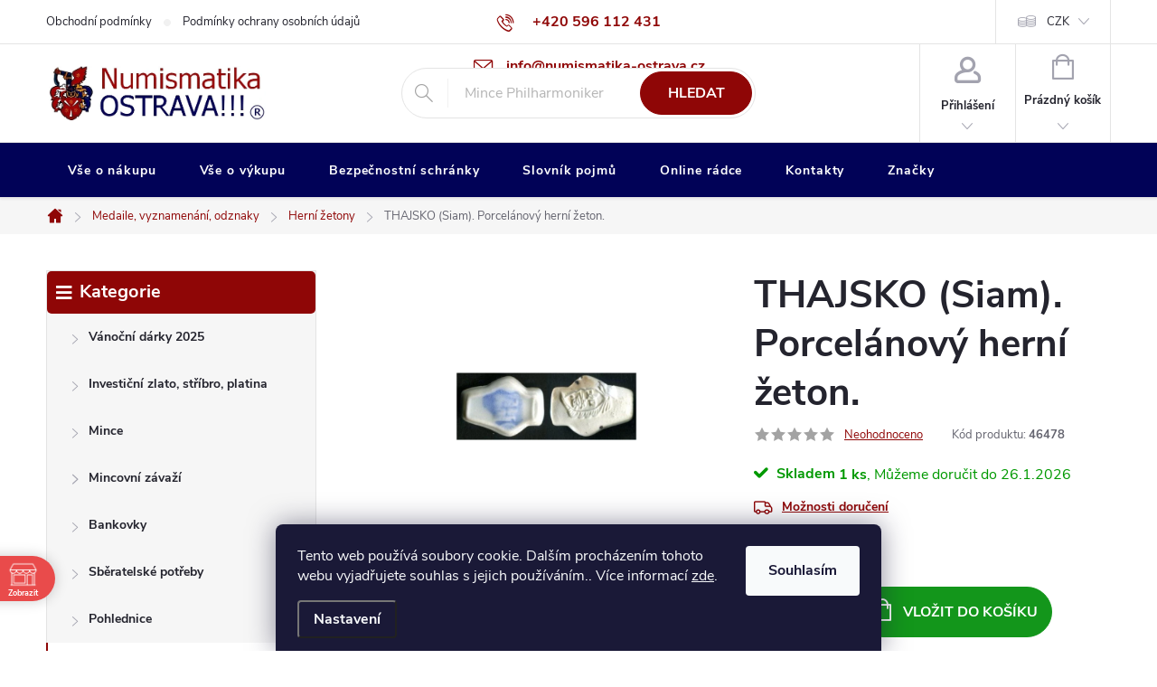

--- FILE ---
content_type: application/javascript; charset=utf-8
request_url: https://cdn.myshoptet.com/usr/api2.dklab.cz/user/documents/_doplnky/doprava/435694/27/435694_27.js
body_size: 6414
content:
(function(_0xa6bf5e,_0x3c1672){var _0x518d4b=dklab_doprava0_0x1f32,_0x4a2d14=_0xa6bf5e();while(!![]){try{var _0x23f58c=-parseInt(_0x518d4b(0x186))/0x1+parseInt(_0x518d4b(0x168))/0x2*(parseInt(_0x518d4b(0x194))/0x3)+parseInt(_0x518d4b(0x1c4))/0x4+-parseInt(_0x518d4b(0x119))/0x5*(parseInt(_0x518d4b(0x10a))/0x6)+parseInt(_0x518d4b(0x116))/0x7+parseInt(_0x518d4b(0x155))/0x8+-parseInt(_0x518d4b(0x192))/0x9;if(_0x23f58c===_0x3c1672)break;else _0x4a2d14['push'](_0x4a2d14['shift']());}catch(_0x1b046f){_0x4a2d14['push'](_0x4a2d14['shift']());}}}(dklab_doprava0_0x54aa,0x6fc7c));var dkLabDoprava=new function(){var _0x2d8e28=dklab_doprava0_0x1f32;this[_0x2d8e28(0x104)]=dataLayer[0x0][_0x2d8e28(0x188)],this[_0x2d8e28(0x171)]=this[_0x2d8e28(0x104)][_0x2d8e28(0x171)],this[_0x2d8e28(0x18e)]=dkLabDopravaDataLayer[_0x2d8e28(0x1b5)],this[_0x2d8e28(0x15f)]=shoptet['design']['template'][_0x2d8e28(0x120)][_0x2d8e28(0x12e)](),this[_0x2d8e28(0x151)]=0x0;let _0x143ec7=![],_0x3028ec=![];this[_0x2d8e28(0x14f)]=parseInt($(_0x2d8e28(0x1c2))?.['css'](_0x2d8e28(0x18f))?.['replace']('px','')??0x0),this[_0x2d8e28(0x1b9)]=parseInt($(_0x2d8e28(0x132))?.[_0x2d8e28(0x1be)](_0x2d8e28(0x18f))?.[_0x2d8e28(0x187)]('px','')??0x0),this[_0x2d8e28(0x180)]=function(){var _0x7070d4=_0x2d8e28;$('body')[_0x7070d4(0x190)](_0x7070d4(0x135)),dkLabDoprava['showWidgets'](),dkLabDoprava[_0x7070d4(0x151)]=dkLabDoprava['calculateFreeShippingValue'](),dkLabDoprava['dklabDDLOptions']['tagDisplay']!==_0x7070d4(0x12a)&&dkLabDoprava[_0x7070d4(0xff)](),document[_0x7070d4(0x172)](_0x7070d4(0x16a),()=>{var _0x50c3eb=_0x7070d4;dkLabDoprava[_0x50c3eb(0x177)](),dkLabDoprava[_0x50c3eb(0x18e)][_0x50c3eb(0x105)]!=='no-display-tag'&&dkLabDoprava[_0x50c3eb(0xff)]();}),document['addEventListener'](_0x7070d4(0x14a),()=>{var _0x24ac6c=_0x7070d4;dkLabDoprava[_0x24ac6c(0x177)](),dkLabDoprava['dklabDDLOptions'][_0x24ac6c(0x105)]!==_0x24ac6c(0x12a)&&dkLabDoprava['showFreeShippingTag']();}),document[_0x7070d4(0x172)](_0x7070d4(0x176),()=>{dkLabDoprava['showWidgets']();}),(_0x143ec7||_0x3028ec)&&dkLabDoprava[_0x7070d4(0x1ab)]['signalEvent'](dkLabDoprava[_0x7070d4(0x1ab)][_0x7070d4(0x1af)]);},this[_0x2d8e28(0x177)]=function(){var _0x18bcf5=_0x2d8e28;_0x143ec7=![];if(dkLabDoprava[_0x18bcf5(0x18e)][_0x18bcf5(0x1bf)]==0x1){if(dkLabDoprava['cartInfo'][_0x18bcf5(0x13c)][_0x18bcf5(0x12c)]==null||dkLabDoprava['cartInfo'][_0x18bcf5(0x13c)]['priceLeft']==undefined)return;if(dkLabDoprava['cartInfo'][_0x18bcf5(0x143)][_0x18bcf5(0x12c)]==null||dkLabDoprava['cartInfo']['leftToFreeGift'][_0x18bcf5(0x12c)]==undefined)return;dkLabDoprava[_0x18bcf5(0x196)]();}else dkLabDoprava['cartInfo'][_0x18bcf5(0x13c)]['priceLeft']!=null&&dkLabDoprava[_0x18bcf5(0x171)][_0x18bcf5(0x13c)][_0x18bcf5(0x12c)]!=undefined&&(dkLabDopravaOptLanguage[_0x18bcf5(0x150)]==0x1&&dkLabDoprava['showTransport']()),dkLabDoprava['cartInfo']['leftToFreeGift'][_0x18bcf5(0x12c)]!=null&&dkLabDoprava[_0x18bcf5(0x171)]['leftToFreeGift']['priceLeft']!=undefined&&(dkLabDopravaOptLanguage[_0x18bcf5(0x108)]==0x1&&dkLabDoprava[_0x18bcf5(0x152)]());$(_0x18bcf5(0x175))[_0x18bcf5(0x107)]>0x0&&($(_0x18bcf5(0x19a))[_0x18bcf5(0x190)](_0x18bcf5(0x161)),dkLabDoprava[_0x18bcf5(0x144)]('--dklab-doprava-cart-widget-popup-top',dkLabDoprava[_0x18bcf5(0x14f)]),dkLabDoprava[_0x18bcf5(0x144)](_0x18bcf5(0x1ad),dkLabDoprava[_0x18bcf5(0x1b9)])),_0x143ec7&&dkLabDoprava[_0x18bcf5(0x1ab)][_0x18bcf5(0x14e)](dkLabDoprava[_0x18bcf5(0x1ab)][_0x18bcf5(0x10f)]);},this[_0x2d8e28(0x196)]=function(){var _0x3b7205=_0x2d8e28;if($(_0x3b7205(0x1ac))[_0x3b7205(0x107)]<=0x0){var _0x326bcd=dkLabDoprava[_0x3b7205(0x156)](dkLabDoprava['dklabDDLOptions'][_0x3b7205(0x114)],dkLabDoprava[_0x3b7205(0x18e)][_0x3b7205(0x166)],'in-one-view');dkLabDoprava['addDivToDOM'](dkLabDopravaTemplate[_0x3b7205(0x193)],dkLabDopravaTemplate[_0x3b7205(0x12b)],dkLabDoprava['dklabDDLOptions']['phoneDisplay'],dkLabDopravaTemplate[_0x3b7205(0x109)],dkLabDopravaTemplate['phoneReplace'],_0x326bcd,dkLabDoprava[_0x3b7205(0x18e)][_0x3b7205(0x114)]),_0x143ec7=!![];}var _0x5f0a16=dkLabDoprava['cartInfo'][_0x3b7205(0x13c)][_0x3b7205(0x18c)],_0x49e297=dkLabDoprava[_0x3b7205(0x171)][_0x3b7205(0x143)]['formattedPrice'],_0x5f0a16=_0x5f0a16[_0x3b7205(0x115)]('\x20','&nbsp;'),_0x49e297=_0x49e297[_0x3b7205(0x115)]('\x20','&nbsp;'),_0x5a23b3=dkLabDopravaOptLanguage[_0x3b7205(0x13e)][_0x3b7205(0x115)](_0x3b7205(0x134),_0x5f0a16);_0x5a23b3=_0x5a23b3['replaceAll']('#GIFT_VALUE#',_0x49e297);var _0x34c981=dkLabDopravaOptLanguage[_0x3b7205(0x165)][_0x3b7205(0x115)](_0x3b7205(0x134),_0x5f0a16);_0x34c981=_0x34c981[_0x3b7205(0x115)](_0x3b7205(0x173),'');var _0x567f63=dkLabDopravaOptLanguage[_0x3b7205(0x12d)][_0x3b7205(0x115)]('#GIFT_VALUE#',_0x49e297);_0x567f63=_0x567f63['replaceAll'](_0x3b7205(0x134),'');var _0x4c55a9=dkLabDopravaOptLanguage[_0x3b7205(0x13a)][_0x3b7205(0x115)](_0x3b7205(0x134),_0x5f0a16);_0x4c55a9=_0x4c55a9[_0x3b7205(0x115)]('#GIFT_VALUE#',_0x49e297);var _0xb8cc16=dkLabDopravaOptLanguage['textFreeBoth'];_0xb8cc16=_0xb8cc16[_0x3b7205(0x115)]('#TRANSPORT_VALUE#',''),_0xb8cc16=_0xb8cc16[_0x3b7205(0x115)](_0x3b7205(0x173),'');var _0x4090e0=dkLabDoprava[_0x3b7205(0x123)](_0x5a23b3,_0x34c981,_0x567f63,_0x4c55a9,_0xb8cc16,_0x5f0a16,_0x49e297);$(_0x3b7205(0x13d))[_0x3b7205(0x137)](_0x4090e0);if($(_0x3b7205(0x1bc))[_0x3b7205(0x107)]>0x0){var _0x1b79b8=$(_0x3b7205(0x19f));_0x1b79b8['length']>0x0&&$(_0x1b79b8)[_0x3b7205(0x190)](_0x3b7205(0x1a2));}},this['showTransport']=function(){var _0xd88af0=_0x2d8e28;if($(_0xd88af0(0x13b))[_0xd88af0(0x107)]<=0x0){var _0x1ba3ef=dkLabDoprava['getDOMForWidgets'](dkLabDoprava[_0xd88af0(0x18e)][_0xd88af0(0x1bd)],dkLabDoprava[_0xd88af0(0x18e)][_0xd88af0(0x158)],_0xd88af0(0x195));dkLabDoprava[_0xd88af0(0x154)](dkLabDopravaTemplate[_0xd88af0(0x195)][_0xd88af0(0x193)],dkLabDopravaTemplate[_0xd88af0(0x195)]['widgetReplace'],dkLabDoprava['dklabDDLOptions'][_0xd88af0(0x158)],dkLabDopravaTemplate[_0xd88af0(0x195)]['phonePlacement'],dkLabDopravaTemplate[_0xd88af0(0x195)][_0xd88af0(0x19b)],_0x1ba3ef,dkLabDoprava[_0xd88af0(0x18e)][_0xd88af0(0x1bd)]),_0x143ec7=!![];}var _0x1767d6=dkLabDoprava[_0xd88af0(0x171)][_0xd88af0(0x13c)][_0xd88af0(0x18c)];if(_0x1767d6!=null){var _0x1767d6=_0x1767d6['replaceAll']('\x20',_0xd88af0(0x18b)),_0x400f1b=dkLabDopravaOptLanguage[_0xd88af0(0x1c1)][_0xd88af0(0x115)]('#TRANSPORT_VALUE#',_0x1767d6);_0x400f1b=_0x400f1b[_0xd88af0(0x115)]('#GIFT_VALUE#','');var _0x42a57d=dkLabDopravaOptLanguage[_0xd88af0(0x1a5)][_0xd88af0(0x115)](_0xd88af0(0x134),_0x1767d6);_0x42a57d=_0x42a57d['replaceAll']('#GIFT_VALUE#','');var _0x49b233=dkLabDopravaOptLanguage[_0xd88af0(0x103)];_0x49b233=_0x49b233[_0xd88af0(0x115)]('#TRANSPORT_VALUE#',''),_0x49b233=_0x49b233[_0xd88af0(0x115)](_0xd88af0(0x173),'');var _0x57fdc9=dkLabDoprava['getTextForWidget'](_0x400f1b,_0x42a57d,_0x49b233,dkLabDoprava[_0xd88af0(0x171)]['leftToFreeShipping']['priceLeft'],dkLabDoprava['cartInfo'][_0xd88af0(0x10d)]);$(_0xd88af0(0x181))[_0xd88af0(0x137)](_0x57fdc9);if($('.dklab-delivery-box.transport.position-above-header')[_0xd88af0(0x107)]>0x0){var _0x4d2ab1=$(_0xd88af0(0x19f));_0x4d2ab1[_0xd88af0(0x107)]>0x0&&$(_0x4d2ab1)[_0xd88af0(0x190)](_0xd88af0(0x195));}}else $(_0xd88af0(0x13b))['remove'](),_0x143ec7=!![];},this['showGift']=function(){var _0x416fcc=_0x2d8e28;if($(_0x416fcc(0x1b7))[_0x416fcc(0x107)]<=0x0){var _0x1a68c5=dkLabDoprava[_0x416fcc(0x156)](dkLabDoprava[_0x416fcc(0x18e)][_0x416fcc(0x1a7)],dkLabDoprava[_0x416fcc(0x18e)][_0x416fcc(0x122)],_0x416fcc(0x1b0));dkLabDoprava[_0x416fcc(0x154)](dkLabDopravaTemplate['gift'][_0x416fcc(0x193)],dkLabDopravaTemplate[_0x416fcc(0x1b0)][_0x416fcc(0x12b)],dkLabDoprava[_0x416fcc(0x18e)][_0x416fcc(0x122)],dkLabDopravaTemplate['gift'][_0x416fcc(0x109)],dkLabDopravaTemplate['gift']['phoneReplace'],_0x1a68c5,dkLabDoprava[_0x416fcc(0x18e)]['giftWidgetPosition']),_0x143ec7=!![];}var _0x2e617e=dkLabDoprava[_0x416fcc(0x171)][_0x416fcc(0x143)][_0x416fcc(0x18c)];if(_0x2e617e!=null){var _0x2e617e=_0x2e617e[_0x416fcc(0x115)]('\x20','&nbsp;'),_0x5643ae=dkLabDopravaOptLanguage[_0x416fcc(0x124)][_0x416fcc(0x115)](_0x416fcc(0x173),_0x2e617e);_0x5643ae=_0x5643ae[_0x416fcc(0x115)](_0x416fcc(0x134),'');var _0x2538cd=dkLabDopravaOptLanguage[_0x416fcc(0x16b)][_0x416fcc(0x115)](_0x416fcc(0x173),_0x2e617e);_0x2538cd=_0x2538cd['replaceAll'](_0x416fcc(0x134),'');var _0x167bff=dkLabDopravaOptLanguage[_0x416fcc(0x100)];_0x167bff=_0x167bff[_0x416fcc(0x115)](_0x416fcc(0x173),''),_0x167bff=_0x167bff['replaceAll']('#TRANSPORT_VALUE#','');var _0x178ad=dkLabDoprava[_0x416fcc(0x19d)](_0x5643ae,_0x2538cd,_0x167bff,dkLabDoprava['cartInfo'][_0x416fcc(0x143)][_0x416fcc(0x12c)],dkLabDoprava[_0x416fcc(0x171)][_0x416fcc(0x13f)]);$(_0x416fcc(0x15d))[_0x416fcc(0x137)](_0x178ad);if($(_0x416fcc(0x1b6))['length']>0x0){var _0x3ad81f=$('.top-navigation-bar');_0x3ad81f['length']>0x0&&($(_0x3ad81f)[_0x416fcc(0x127)](_0x416fcc(0x195))&&$(_0x3ad81f)[_0x416fcc(0x185)]('transport'),$(_0x3ad81f)[_0x416fcc(0x190)](_0x416fcc(0x1b0)));}}else $('.dklab-delivery-box.gift')[_0x416fcc(0x182)](),_0x143ec7=!![];},this[_0x2d8e28(0x156)]=function(_0x1547be,_0x3155a6,_0x2b41c6){var _0x4a70f7=_0x2d8e28;if(dkLabDoprava['isOnPhone']()){if(_0x3155a6!=_0x4a70f7(0x131)){if(_0x1547be==_0x4a70f7(0x1a6)||_0x1547be=='position-above-menu')return $(_0x4a70f7(0x147)+_0x2b41c6+'\x20'+_0x3155a6+_0x4a70f7(0x17f));}}return $(_0x4a70f7(0x147)+_0x2b41c6+'\x20'+_0x1547be+_0x4a70f7(0x17f));},this[_0x2d8e28(0x154)]=function(_0x55394a,_0x567d8a,_0x27968f,_0x2002bb,_0x4cb5f6,_0x51f475,_0x5d67e7){var _0x21a63f=_0x2d8e28,_0x1a2cd5=!![];dkLabDoprava[_0x21a63f(0x136)]()&&(_0x27968f!='no-display'&&((_0x5d67e7==_0x21a63f(0x1a6)||_0x5d67e7==_0x21a63f(0x141))&&(_0x1a2cd5=![],_0x2002bb==_0x21a63f(0x163)&&$(_0x4cb5f6)[_0x21a63f(0x183)]()[_0x21a63f(0x163)](_0x51f475),_0x2002bb=='before'&&$(_0x4cb5f6)[_0x21a63f(0x183)]()[_0x21a63f(0x1c0)](_0x51f475),_0x2002bb==_0x21a63f(0x145)&&$(_0x4cb5f6)[_0x21a63f(0x183)]()[_0x21a63f(0x145)](_0x51f475)))),_0x1a2cd5&&(_0x55394a==_0x21a63f(0x163)&&$(_0x567d8a)['last']()[_0x21a63f(0x163)](_0x51f475),_0x55394a==_0x21a63f(0x1c0)&&$(_0x567d8a)[_0x21a63f(0x183)]()['before'](_0x51f475),_0x55394a=='append'&&$(_0x567d8a)['last']()[_0x21a63f(0x145)](_0x51f475));},this[_0x2d8e28(0x19d)]=function(_0x3f9375,_0x3daccb,_0x460798,_0x2aaabc,_0x2e86ca){var _0x478ac9=_0x2d8e28;return dkLabDoprava[_0x478ac9(0x104)][_0x478ac9(0x110)][_0x478ac9(0x107)]>0x0?_0x2e86ca==!![]||_0x2aaabc<=0x0?_0x460798:_0x3daccb:_0x3f9375;},this[_0x2d8e28(0x123)]=function(_0x250275,_0x16aa83,_0x1d5edd,_0x42d6e1,_0x36299a,_0x5aea9e,_0xbef1fd){var _0x180702=_0x2d8e28;if(dkLabDoprava['shoptetData'][_0x180702(0x110)][_0x180702(0x107)]>0x0){if((dkLabDoprava[_0x180702(0x171)][_0x180702(0x10d)]==!![]||dkLabDoprava[_0x180702(0x171)]['leftToFreeShipping']['priceLeft']<=0x0)&&(dkLabDoprava[_0x180702(0x171)][_0x180702(0x13f)]==!![]||dkLabDoprava['cartInfo'][_0x180702(0x143)]['priceLeft']<=0x0))return _0x36299a;else{if(dkLabDoprava[_0x180702(0x171)][_0x180702(0x10d)]==!![]||dkLabDoprava[_0x180702(0x171)]['leftToFreeShipping'][_0x180702(0x12c)]<=0x0){if(_0xbef1fd!=null)return _0x1d5edd;}else{if(dkLabDoprava[_0x180702(0x171)][_0x180702(0x13f)]==!![]||dkLabDoprava[_0x180702(0x171)][_0x180702(0x143)][_0x180702(0x12c)]<=0x0){if(_0x5aea9e!=null)return _0x16aa83;}else return _0x42d6e1;}}}else return _0x250275;$(_0x180702(0x1ac))['remove']();},this[_0x2d8e28(0xff)]=function(){var _0x932c9d=_0x2d8e28,_0x5d5995=dkLabDopravaTemplate[_0x932c9d(0x1a8)]['isExtra'];if(dkLabDoprava[_0x932c9d(0x151)]!=null){if(dkLabDoprava[_0x932c9d(0x104)][_0x932c9d(0x19c)]===_0x932c9d(0x1a1))dkLabDoprava[_0x932c9d(0x18e)]['tagActiveProductDetail']===0x1&&dkLabDoprava[_0x932c9d(0x121)](dkLabDopravaTemplate['tag']['product'][_0x932c9d(0x170)],_0x5d5995);else{if(dkLabDoprava['shoptetData']['pageType']===_0x932c9d(0x15a)||dkLabDoprava[_0x932c9d(0x104)][_0x932c9d(0x19c)]===_0x932c9d(0x149))dkLabDoprava[_0x932c9d(0x18e)][_0x932c9d(0x112)]===0x1&&dkLabDoprava['showTagOnListOfProducts'](dkLabDopravaTemplate[_0x932c9d(0x1a8)][_0x932c9d(0x15a)][_0x932c9d(0x170)],_0x5d5995);else(dkLabDoprava[_0x932c9d(0x104)][_0x932c9d(0x19c)]==='homepage'||$(_0x932c9d(0x113))[_0x932c9d(0x107)]>0x0||$(_0x932c9d(0x1b3))['length']>0x0)&&(dkLabDoprava['dklabDDLOptions'][_0x932c9d(0x112)]===0x1&&dkLabDoprava[_0x932c9d(0x10b)](dkLabDopravaTemplate[_0x932c9d(0x1a8)][_0x932c9d(0x1a4)][_0x932c9d(0x170)],_0x5d5995));}}},this[_0x2d8e28(0x121)]=function(_0x4aa95b,_0x5d0c5c){var _0x522516=_0x2d8e28;let _0x508c93=![];if($(_0x4aa95b)[_0x522516(0x1b4)](_0x522516(0x197))[_0x522516(0x107)]===0x0){if(dkLabDoprava['shoptetData'][_0x522516(0x191)]('product')){var _0x281f21=dkLabDoprava[_0x522516(0x104)][_0x522516(0xfd)];if(_0x281f21[_0x522516(0x191)]('priceWithVat'))_0x281f21[_0x522516(0x189)]>=dkLabDoprava[_0x522516(0x151)]&&(!dkLabDoprava[_0x522516(0x17a)](_0x4aa95b)&&dkLabDoprava['createFlagOnDOM'](_0x4aa95b),dkLabDoprava[_0x522516(0x106)](_0x4aa95b,_0x5d0c5c),_0x508c93=!![]);else _0x281f21['hasOwnProperty'](_0x522516(0x1a0))&&(_0x281f21[_0x522516(0x1a0)]>=dkLabDoprava['freeShippingValue']&&(!dkLabDoprava[_0x522516(0x17a)](_0x4aa95b)&&dkLabDoprava['createFlagOnDOM'](_0x4aa95b),dkLabDoprava[_0x522516(0x106)](_0x4aa95b,_0x5d0c5c),_0x508c93=!![]));}}_0x508c93&&(_0x3028ec=!![],dkLabDoprava[_0x522516(0x1ab)]['signalEvent'](dkLabDoprava[_0x522516(0x1ab)][_0x522516(0x1ba)]));},this[_0x2d8e28(0x10b)]=function(_0x26c1ae,_0x1f9161){var _0x4b2263=_0x2d8e28;let _0x2db511=![];$(_0x26c1ae)[_0x4b2263(0x148)](function(){var _0x1434ab=_0x4b2263;if($(this)[_0x1434ab(0x1b4)](_0x1434ab(0x197))[_0x1434ab(0x107)]===0x0){var _0x5377bb=0x0;dkLabDoprava[_0x1434ab(0x15f)]===_0x1434ab(0x1c5)?_0x5377bb=$(this)['find'](_0x1434ab(0x1b8))['attr'](_0x1434ab(0x169)):_0x5377bb=$(this)[_0x1434ab(0x1b4)](_0x1434ab(0x16e))[_0x1434ab(0x198)](_0x1434ab(0x15b)),_0x5377bb!==null&&_0x5377bb!==undefined&&(_0x5377bb>=dkLabDoprava[_0x1434ab(0x151)]&&(!dkLabDoprava[_0x1434ab(0x17a)](this)&&dkLabDoprava[_0x1434ab(0x133)](this),dkLabDoprava['addFreeShippingFlag'](this,_0x1f9161),_0x2db511=!![]));}}),_0x2db511&&(_0x3028ec=!![],dkLabDoprava[_0x4b2263(0x1ab)][_0x4b2263(0x14e)](dkLabDoprava['events'][_0x4b2263(0x159)]));},this[_0x2d8e28(0x17a)]=function(_0x45097a){var _0x50908f=_0x2d8e28;if(dkLabDoprava[_0x50908f(0x15f)]===_0x50908f(0x1c5)){if($(_0x45097a)[_0x50908f(0x1b4)](dkLabDopravaTemplate[_0x50908f(0x1a8)][_0x50908f(0x18a)])['length']>0x0)return $(_0x45097a)[_0x50908f(0x1b4)](dkLabDopravaTemplate[_0x50908f(0x1a8)][_0x50908f(0x18a)]+_0x50908f(0x11b))['length']===0x0&&$(_0x45097a)[_0x50908f(0x1b4)](dkLabDopravaTemplate['tag'][_0x50908f(0x18a)])[_0x50908f(0x145)](_0x50908f(0x17e)),!![];}else return dkLabDoprava['templateName']===_0x50908f(0x178)?dkLabDoprava['shoptetData'][_0x50908f(0x19c)]===_0x50908f(0x1a1)?$(_0x45097a)[_0x50908f(0x1b4)](dkLabDopravaTemplate[_0x50908f(0x1a8)][_0x50908f(0x10e)])[_0x50908f(0x107)]>0x0:$(_0x45097a)[_0x50908f(0x1b4)](dkLabDopravaTemplate[_0x50908f(0x1a8)]['findFlagCategory'])[_0x50908f(0x107)]>0x0:$(_0x45097a)[_0x50908f(0x1b4)](dkLabDopravaTemplate[_0x50908f(0x1a8)][_0x50908f(0x18a)])[_0x50908f(0x107)]>0x0;return![];},this[_0x2d8e28(0x133)]=function(_0x38749c){var _0x5d373f=_0x2d8e28,_0x45a1f2='';if(dkLabDoprava[_0x5d373f(0x15f)]==='soul'){if(dkLabDoprava[_0x5d373f(0x104)]['pageType']===_0x5d373f(0x1a1)){_0x45a1f2=dkLabDopravaTemplate['tag']['flagElementProduct'];if($(_0x38749c)[_0x5d373f(0x1b4)](_0x5d373f(0x199))[_0x5d373f(0x107)]>0x0){$(_0x38749c)[_0x5d373f(0x1b4)](_0x5d373f(0x199))[_0x5d373f(0x1c0)](_0x45a1f2);return;}}else{_0x45a1f2=dkLabDopravaTemplate[_0x5d373f(0x1a8)][_0x5d373f(0x15e)],$(_0x38749c)[_0x5d373f(0x1b4)](_0x5d373f(0x1a9))[_0x5d373f(0x145)](_0x45a1f2);return;}}else _0x45a1f2=dkLabDopravaTemplate['tag'][_0x5d373f(0x184)];if(dkLabDoprava[_0x5d373f(0x15f)]===_0x5d373f(0x16c)){if(dkLabDoprava[_0x5d373f(0x104)][_0x5d373f(0x19c)]===_0x5d373f(0x1a1))$(_0x38749c)[_0x5d373f(0x145)](_0x45a1f2);else{$(_0x38749c)[_0x5d373f(0x1b4)]('.p')[_0x5d373f(0x145)](_0x45a1f2);return;}}else{if(dkLabDoprava[_0x5d373f(0x15f)]===_0x5d373f(0x1c5)||dkLabDoprava[_0x5d373f(0x15f)]==='soul'||dkLabDoprava[_0x5d373f(0x15f)]===_0x5d373f(0x12f)){$(_0x38749c)['append'](_0x45a1f2);return;}else{if(dkLabDoprava['templateName']===_0x5d373f(0x14d)){if(dkLabDoprava[_0x5d373f(0x104)][_0x5d373f(0x19c)]==='productDetail'){$(_0x38749c)[_0x5d373f(0x145)](_0x45a1f2);return;}}else{if(dkLabDoprava[_0x5d373f(0x15f)]==='classic'&&!dkLabDopravaTemplate['tag'][_0x5d373f(0x174)]){if(dkLabDoprava[_0x5d373f(0x104)][_0x5d373f(0x19c)]===_0x5d373f(0x1a1)){if($(_0x38749c)[_0x5d373f(0x1b4)](_0x5d373f(0x1bb))['length']===0x1){$(_0x38749c)[_0x5d373f(0x1b4)](_0x5d373f(0x1bb))[_0x5d373f(0x1c0)](_0x45a1f2);return;}else{$(_0x38749c)['append'](_0x45a1f2);return;}}}else{if(dkLabDoprava[_0x5d373f(0x15f)]===_0x5d373f(0x125)){if(!dkLabDopravaTemplate['tag'][_0x5d373f(0x174)]){if(dkLabDoprava[_0x5d373f(0x104)][_0x5d373f(0x19c)]==='productDetail'){if($(_0x38749c)['find']('a.p-main-image')[_0x5d373f(0x107)]>0x0){$(_0x38749c)[_0x5d373f(0x1b4)](_0x5d373f(0x19e))[_0x5d373f(0x1c0)](_0x45a1f2);return;}}else{if($(_0x38749c)[_0x5d373f(0x1b4)](_0x5d373f(0x138))['length']>0x0){$(_0x38749c)[_0x5d373f(0x1b4)](_0x5d373f(0x138))['append'](_0x45a1f2);return;}}}}}}}}if($(_0x38749c)['find'](_0x5d373f(0x129))[_0x5d373f(0x107)]!==0x0)$(_0x38749c)[_0x5d373f(0x1b4)](_0x5d373f(0x129))['append'](_0x45a1f2);else{if($(_0x38749c)[_0x5d373f(0x1b4)]('.image')['length']!==0x0)$(_0x38749c)['find'](_0x5d373f(0x126))[_0x5d373f(0x145)](_0x45a1f2);else $(_0x38749c)[_0x5d373f(0x1b4)](_0x5d373f(0x11f))['length']!==0x0&&$(_0x38749c)[_0x5d373f(0x1b4)](_0x5d373f(0x11f))[_0x5d373f(0x145)](_0x45a1f2);}},this[_0x2d8e28(0x106)]=function(_0x1020d5,_0x4e4313){var _0x502c46=_0x2d8e28,_0xae9bf5='';if(dkLabDoprava['templateName']===_0x502c46(0x178)){if(dkLabDoprava[_0x502c46(0x104)][_0x502c46(0x19c)]==='productDetail'){_0xae9bf5=dkLabDopravaTemplate[_0x502c46(0x1a8)][_0x502c46(0x17b)],_0xae9bf5=_0xae9bf5[_0x502c46(0x115)]('#TAG_TEXT#',dkLabDopravaOptLanguage[_0x502c46(0x11d)]),$(_0x1020d5)[_0x502c46(0x1b4)]('.product-detail-flag-icons.clearfix')['append'](_0xae9bf5);return;}else{_0xae9bf5=dkLabDopravaTemplate[_0x502c46(0x1a8)][_0x502c46(0x1aa)],_0xae9bf5=_0xae9bf5['replaceAll'](_0x502c46(0x153),dkLabDopravaOptLanguage[_0x502c46(0x11d)]),$(_0x1020d5)[_0x502c46(0x1b4)](_0x502c46(0x146))[_0x502c46(0x145)](_0xae9bf5);return;}}else _0xae9bf5=dkLabDopravaTemplate[_0x502c46(0x1a8)][_0x502c46(0x14b)],_0xae9bf5=_0xae9bf5[_0x502c46(0x115)](_0x502c46(0x153),dkLabDopravaOptLanguage[_0x502c46(0x11d)]);if(_0x4e4313)$(_0x1020d5)[_0x502c46(0x1b4)](_0x502c46(0xfc))[_0x502c46(0x145)](_0xae9bf5);else{if(dkLabDoprava[_0x502c46(0x15f)]===_0x502c46(0x16c))$(_0x1020d5)['find'](_0x502c46(0x139))[_0x502c46(0x145)](_0xae9bf5);else{if(dkLabDoprava[_0x502c46(0x15f)]===_0x502c46(0x1c5))$(_0x1020d5)[_0x502c46(0x1b4)](_0x502c46(0x162))['append'](_0xae9bf5);else{if(dkLabDoprava[_0x502c46(0x15f)]===_0x502c46(0x14d)||dkLabDoprava[_0x502c46(0x15f)]==='pop')$(_0x1020d5)[_0x502c46(0x1b4)](_0x502c46(0x117))[_0x502c46(0x145)](_0xae9bf5);else dkLabDoprava['templateName']==='tango'?$(_0x1020d5)[_0x502c46(0x1b4)](_0x502c46(0x16f))[_0x502c46(0x145)](_0xae9bf5):$(_0x1020d5)[_0x502c46(0x1b4)]('.flags-default')['append'](_0xae9bf5);}}}},this[_0x2d8e28(0x15c)]=function(){var _0x39b671=_0x2d8e28,_0x12ab3e=Math[_0x39b671(0x14c)](0xa,dkLabDoprava['shoptetData'][_0x39b671(0x1b2)][_0x39b671(0x167)]);if(dkLabDoprava[_0x39b671(0x171)][_0x39b671(0x13c)][_0x39b671(0x12c)]==null||dkLabDoprava['cartInfo'][_0x39b671(0x13c)][_0x39b671(0x12c)]==undefined)return null;return Number(dkLabDoprava[_0x39b671(0x171)]['leftToFreeShipping'][_0x39b671(0x12c)])+Math[_0x39b671(0x1a3)](Number(dkLabDoprava[_0x39b671(0x171)][_0x39b671(0x10c)]['withVat'])*_0x12ab3e)/_0x12ab3e;},this[_0x2d8e28(0x136)]=function(){var _0x4aa65a=_0x2d8e28;return $('body.mobile')[_0x4aa65a(0x107)]>0x0;},this[_0x2d8e28(0x144)]=function(_0xb9234d,_0xbd7c1e){var _0x497196=_0x2d8e28;let _0x45124b=0x0;$('.dklab-delivery-box')['each'](function(){var _0x20251d=dklab_doprava0_0x1f32;_0x45124b+=$(this)[_0x20251d(0x17c)]();}),(!_0x45124b||isNaN(_0x45124b))&&(_0x45124b=0x0),document['documentElement'][_0x497196(0x160)][_0x497196(0x142)](_0xb9234d,parseInt(_0xbd7c1e)+parseInt(_0x45124b)+'px');},this[_0x2d8e28(0x11e)]=function(_0x3964aa){showSpinner();},this[_0x2d8e28(0x102)]=function(_0x5ee498){hideSpinner();},this['events']=new function(){var _0x557e3a=_0x2d8e28;this[_0x557e3a(0x1af)]=_0x557e3a(0xfe),this[_0x557e3a(0x159)]=_0x557e3a(0x1ae),this[_0x557e3a(0x1ba)]=_0x557e3a(0x164),this['eventWidgets']='dkLabDopravaWidgetsChanged',this[_0x557e3a(0x157)]=[this[_0x557e3a(0x1af)],this[_0x557e3a(0x159)],this[_0x557e3a(0x1ba)],this[_0x557e3a(0x10f)]],this['signalEvent']=(_0x12e286,_0x3ab925)=>{var _0xfcc83e=_0x557e3a;const _0x4341e4=_0x3ab925||null;if(this[_0xfcc83e(0x157)]['includes'](_0x12e286))try{let _0x539bdc=new CustomEvent(_0x12e286,{'detail':_0x4341e4});document[_0xfcc83e(0x11c)](_0x539bdc),shoptet['dev'][_0xfcc83e(0x1c3)][_0xfcc83e(0x118)]&&console[_0xfcc83e(0x11a)](_0xfcc83e(0x18d)+_0x12e286+'\x22\x20was\x20dispatched.',_0xfcc83e(0x101));}catch(_0xa6b44e){console['log'](_0xfcc83e(0x18d)+_0x12e286+_0xfcc83e(0x1b1),_0xfcc83e(0x16d)),console[_0xfcc83e(0x130)](_0xa6b44e);}};}();}(),dkLabDopravaTemplate,dkLabDopravaOptLanguage;let dkLabDopravaShopLanguage;function dklab_doprava0_0x54aa(){var _0x32adef=['freeShippingValue','showGift','#TAG_TEXT#','addDivToDOM','3886808PhntDD','getDOMForWidgets','availableEvents','transportPhoneDisplay','eventProductTags','category','data-micro-price','calculateFreeShippingValue','.dklab-delivery-box.gift\x20p.dopravaBannerClone','flagElementCategory','templateName','style','dklab-doprava-widgets-above-header','.pr-list-flag-wrap\x20>\x20ul','after','dkLabDopravaDetailTagChanged','textRemainingTransportBoth','phoneDisplay','priceDecimalPlaces','2aOTkKa','content','ShoptetDOMPageContentLoaded','textRemainingGift','waltz','background:\x20#d9534f;\x20color:\x20#fff;','[data-micro-price]','.flag-wrap','parentElement','cartInfo','addEventListener','#GIFT_VALUE#','isExtra','.dklab-delivery-box.position-above-header','ShoptetCartUpdated','showWidgets','soul','design','isFlagOnDOM','freeShippingFlagProduct','outerHeight','template','<ul\x20class=\x22list-inline\x22></ul>','\x22>\x20<p\x20class=\x22dopravaBannerClone\x22></p></div>','run','.dklab-delivery-box.transport\x20p.dopravaBannerClone','remove','last','flagElement','removeClass','516147DjccKD','replace','shoptet','priceWithVat','findFlag','&nbsp;','formattedPrice','%cEvent\x20\x22','dklabDDLOptions','margin-top','addClass','hasOwnProperty','5999661pAAWNP','placement','975063KZTSiq','transport','showTransportAndGiftInOneView','[class*=\x22freeshipping\x22]','attr','.product-detail-name','body','phoneReplace','pageType','getTextForWidget','a.p-main-image','.top-navigation-bar','priceWithVatMin','productDetail','in-one-view','floor','homepage','textRemainingTransport','position-under-menu','giftWidgetPosition','tag','.product.columns\x20>\x20.pr-list-image','freeShippingFlagCategory','events','.dklab-delivery-box.in-one-view','--dklab-doprava-login-widget-popup-top','dkLabDopravaProductTagsChanged','eventAddonLoaded','gift','\x22\x20was\x20not\x20dispatched.','currencyInfo','body.in-vyhledavani','find','options','.dklab-delivery-box.gift.position-above-header','.dklab-delivery-box.gift','[itemprop=\x22price\x22]','originalLoginWidgetMarginTop','eventDetailTag','div','.dklab-delivery-box.in-one-view.position-above-header','transportWidgetPosition','css','displayInOneView','before','textBasicTransport','#cart-widget','config','2425428aDRNVg','echo','.flags-extra','product','dkLabDopravaLoaded','showFreeShippingTag','textFreeGift','background:\x20#ffe058;\x20color:\x20#000;','dkLabHideSpinner','textFreeTransport','shoptetData','tagDisplay','addFreeShippingFlag','length','activeGift','phonePlacement','1437258vFtrRN','showTagOnListOfProducts','getNoBillingShippingPrice','freeShipping','findFlagProduct','eventWidgets','cart','Plugin\x20does\x20not\x20support\x20e-shop\x20template\x20(','tagActiveCategory','body.in-znacka','widgetPosition','replaceAll','4917395fvSBqB','.boolean-icons','monitorEvents','10DNdNZu','log','\x20>\x20ul','dispatchEvent','textTag','dkLabShowSpinner','.img','name','showTagOnProductDetail','giftPhoneDisplay','getTextForBothWidgetsInOneView','textBasicGift','tango','.image','hasClass','lang','.p-image','no-display-tag','widgetReplace','priceLeft','textRemainingGiftBoth','toLowerCase','pop','error','no-display','.login-widget','createFlagOnDOM','#TRANSPORT_VALUE#','dklab-doprava','isOnPhone','html','.inner','.flags','textRemainingBoth','.dklab-delivery-box.transport','leftToFreeShipping','.dklab-delivery-box.in-one-view\x20p.dopravaBannerClone','textBasicBoth','freeGift','forOtherLangs','position-above-menu','setProperty','leftToFreeGift','adjustCartWidgetMarginTop','append','.pr-list-flag-wrap','<div\x20class=\x22dklab-delivery-box\x20dopravaInfo\x20','each','parametricCategory','ShoptetDOMPageMoreProductsLoaded','freeShippingFlag','pow','rock','signalEvent','originalCartWidgetMarginTop','activeTransport'];dklab_doprava0_0x54aa=function(){return _0x32adef;};return dklab_doprava0_0x54aa();}function dklab_doprava0_0x1f32(_0x1c2b2f,_0x3d0299){_0x1c2b2f=_0x1c2b2f-0xfc;var _0x54aacd=dklab_doprava0_0x54aa();var _0x1f3222=_0x54aacd[_0x1c2b2f];return _0x1f3222;}$(document)['ready'](function(){var _0x170e83=dklab_doprava0_0x1f32;let _0x57bd9f=shoptet[_0x170e83(0x179)][_0x170e83(0x17d)][_0x170e83(0x120)][_0x170e83(0x12e)]();dkLabDopravaShopLanguage=$(_0x170e83(0x137))[_0x170e83(0x198)](_0x170e83(0x128)),dkLabDopravaDataLayer[_0x170e83(0x1b5)][_0x170e83(0x191)](dkLabDopravaShopLanguage)?dkLabDopravaOptLanguage=dkLabDopravaDataLayer[_0x170e83(0x1b5)][''+dkLabDopravaShopLanguage+'']:dkLabDopravaDataLayer[_0x170e83(0x1b5)]['forOtherLangs']!==undefined&&dkLabDopravaDataLayer[_0x170e83(0x1b5)][_0x170e83(0x140)]?dkLabDopravaOptLanguage=dkLabDopravaDataLayer[_0x170e83(0x1b5)][''+dkLabDopravaDataLayer['options'][_0x170e83(0x140)]+'']:dkLabDopravaOptLanguage=dkLabDopravaDataLayer[_0x170e83(0x1b5)][''+dkLabDopravaDataLayer['options']['defaultLanguage']+''],dkLabDopravaOptLanguage!==undefined&&dkLabDopravaOptLanguage['useWidget']==0x1&&(dkLabDopravaDataLayer['template'][_0x170e83(0x191)](_0x57bd9f)?(dkLabDopravaTemplate=dkLabDopravaDataLayer[_0x170e83(0x17d)][''+_0x57bd9f+''],dkLabDoprava[_0x170e83(0x180)]()):console[_0x170e83(0x130)](_0x170e83(0x111)+_0x57bd9f+')'));});

--- FILE ---
content_type: application/javascript; charset=utf-8
request_url: https://cdn.myshoptet.com/usr/apollo.jakubtursky.sk/user/documents/assets/banner-rating/app.min.js?v=31
body_size: 1291
content:
var bannerRatingSidebarJT,bannerRatingTemplateJT;$(document).ready((function(){bannerRatingAddon&&0==$(".shop-rating.box-rating").length&&($("aside.sidebar").length||$("aside#column-l").length||$(".category-content-wrapper").length||bannerRatingAddonDetail)&&($("body").addClass("banner-rating-addon"),initBannerRatingAddon())}));var sidebarRatingItem,bannerRatingRadiusJT="",bannerRatingCenterJT="",bannerRatingBGJT="",bannerRatingBorderJT="",bannerRatingRowJT="",bannerRatingTitleJT="",bannerRatingTextEmptyJT="",bannerRatingBtnJT="",bannerRatingTextBtnJT="",bannerRatingLinkJT="";function initBannerRatingAddon(){bannerRatingLinkJT=$('.js-languagesMenu__box[data-target="language"]').length?"/cache/"+templateLanguageBannerRatingAddon+langsBannerRatingddon[templateLanguageBannerRatingAddon].urlBannerRatingAddon:"/cache"+langsBannerRatingddon[templateLanguageBannerRatingAddon].urlBannerRatingAddon,setBannerRatingText(),setBannerRatingBtn(),setBannerRatingDesign(),createBannerRating(),addBannerRating(),setBannerRatingStats()}function createBannerRating(){bannerRatingTemplateJT=`\n\t\t<div class="box box-sm banner-rating-box">\n\t\t\t<div class="banner-rating js-banner-rating ${bannerRatingBorderJT} ${bannerRatingRowJT} ${bannerRatingRadiusJT} ${bannerRatingCenterJT} ${bannerRatingBGJT}">\n\t\t\t\t<div class="banner-rating__text-block">\n\t\t\t\t\t<div class="banner-rating__title">${bannerRatingTitleJT}</div>\n\t\t\t\t</div>\n\t\t\t\t<div class="banner-rating__stats-block js-banner-rating-stats-block"></div>\n\t\t\t\t${bannerRatingBtnJT}\n\t\t\t</div>\n\t\t</div>\n\t`}function addBannerRating(){if(bannerRatingSidebarJT=$("#column-l").length?$("#column-l #column-l-in"):2==$("aside.sidebar .sidebar-inner").length?$("aside.sidebar .sidebar-inner:last-child"):$("aside.sidebar .sidebar-inner"),bannerRatingAddonPosition>0?bannerRatingAddonPosition>bannerRatingSidebarJT.find("> div").length?setBannerRatingToMiddle():sidebarRatingItem=bannerRatingSidebarJT.find("> div:nth-child("+bannerRatingAddonPosition+")"):setBannerRatingToMiddle(),0==bannerRatingAddonPosition?(sidebarRatingItem=bannerRatingSidebarJT.find("> div:nth-child(1)"),$(bannerRatingTemplateJT).insertBefore(sidebarRatingItem),$(".box box-sm.banner-rating-box").addClass("is-position-first")):$(bannerRatingTemplateJT).insertAfter(sidebarRatingItem),$(".category-content-wrapper").length){if($(".banner-rating-box").length)var n=$(".banner-rating-box").clone();else n=$(bannerRatingTemplateJT);n.insertAfter("#content")}if($(".type-detail").length&&bannerRatingAddonDetail){if($(".banner-rating-box").length)n=$(".banner-rating-box").clone();else n=$(bannerRatingTemplateJT);n.insertAfter("#content")}}function setBannerRatingToMiddle(){const n=Math.round(bannerRatingSidebarJT.find("> .box").length/2);sidebarRatingItem=bannerRatingSidebarJT.find("> .box:nth-child("+n+")")}function setBannerRatingStats(){fetchRatingData(bannerRatingLinkJT)}function fetchRatingData(n){let a=localStorage.getItem(n);if(null===a)fetchRatingContent(n);else{const t=JSON.parse(a);(new Date).getTime()>t.expiry?(localStorage.removeItem(n),fetchRatingContent(n)):fetchRatingContentStats(t.value)}}function fetchRatingContent(n){return fetch(n).then((n=>n.text())).then((a=>{const t={value:a,expiry:(new Date).getTime()+1728e5};localStorage.setItem(n,JSON.stringify(t)),fetchRatingContentStats(a)}))}function fetchRatingContentStats(n){if($(n).find(".rate-average-inner").length>0){var a=$(n).find(".rate-average-inner").html();$(".js-banner-rating-stats-block").append(a)}else $(".js-banner-rating-stats-block").append(bannerRatingTextEmptyJT)}function setBannerRatingBtn(){bannerRatingAddonBtn&&(bannerRatingBtnJT=1==bannerRatingAddonBtnExternal?`\n\t\t\t\t<a href="${langsBannerRatingddon[templateLanguageBannerRatingAddon].urlBannerRatingAddon}" class="banner-rating__btn btn btn-secondary" target="_blank">${bannerRatingTextBtnJT}</a>\n\t\t\t`:`\n\t\t\t\t<a href="${langsBannerRatingddon[templateLanguageBannerRatingAddon].urlBannerRatingAddon}" class="banner-rating__btn btn btn-secondary">${bannerRatingTextBtnJT}</a>\n\t\t\t`)}function setBannerRatingDesign(){bannerRatingAddonRadius&&(bannerRatingRadiusJT="has-border-radius"),bannerRatingAddonCenter&&(bannerRatingCenterJT="is-centered"),bannerRatingAddonBG&&(bannerRatingBGJT="has-bg"),bannerRatingAddonBorder&&(bannerRatingBorderJT="has-border"),bannerRatingAddonRow&&(bannerRatingRowJT="is-row")}function setBannerRatingText(){bannerRatingTitleJT=bannerRatingAddonTitle||bannerRatingAddonTitleLang[templateLanguageBannerRatingAddon],bannerRatingTextEmptyJT=bannerRatingAddonTextEmpty||bannerRatingAddonTextEmptyLang[templateLanguageBannerRatingAddon],bannerRatingTextBtnJT=bannerRatingAddonTextBtn||bannerRatingAddonTextBtnLang[templateLanguageBannerRatingAddon]}var templateLanguageBannerRatingAddon=getShoptetDataLayer("language");const langsBannerRatingddon={cs:{urlBannerRatingAddon:"/hodnoceni-obchodu/"},sk:{urlBannerRatingAddon:"/hodnotenie-obchodu/"},pl:{urlBannerRatingAddon:"/opinie-o-sklepie/"},de:{urlBannerRatingAddon:"/geschaftsbewertung/"},en:{urlBannerRatingAddon:"/store-rating/"},hu:{urlBannerRatingAddon:"/uzleti-ertekeles/"},ro:{urlBannerRatingAddon:"/evaluarea-magazinului/"}};